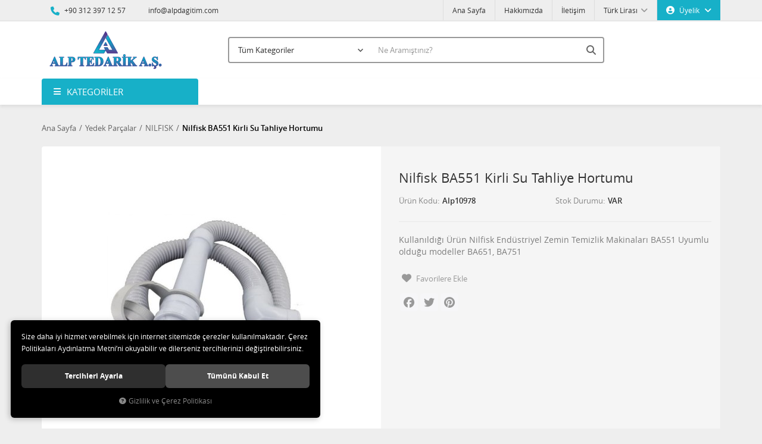

--- FILE ---
content_type: text/html; charset=UTF-8
request_url: https://www.alpdagitim.com/nilfisk-ba551-kirli-su-tahliye-hortumu_9-763
body_size: 10078
content:
<!DOCTYPE html>
<html lang="tr" data-dir="ltr">
<head>
	<!-- Tema 02 -->
	<meta name="viewport" content="width=device-width, initial-scale=1.0, maximum-scale=1.0, user-scalable=no">
	<meta http-equiv="Content-Type" content="text/html; charset=utf-8">
	<!--[if lt IE 9]>
	<script src="//www.alpdagitim.com/themes/cdn/v2/scripts/html5shiv.min.js"></script>
	<script src="//www.alpdagitim.com/themes/cdn/v2/scripts/respond.min.js"></script>
	<![endif]-->
	<meta property="og:title" content="NILFISK - Nilfisk BA551 Kirli Su Tahliye Hortumu">
	<meta property="og:description" content="NILFISK - Nilfisk BA551 Kirli Su Tahliye Hortumu">
	<meta name="description" content="Alp Dağıtım">
	<meta name="keywords" content="Nilfisk, BA551, Kirli Su, Tahliye Hortumu,">
	<meta name="robots" content="index,follow">
	<meta name="author" content="www.alpdagitim.com">
	<meta name="msvalidate.01" content="">
	<meta name="yandex-verification" content="">
	<link rel="icon" href="//www.alpdagitim.com/UserFiles/Fotograflar/favicon.png">
	<!-- BEGIN og -->
	<meta property="og:url" content="https://www.alpdagitim.com/nilfisk-ba551-kirli-su-tahliye-hortumu">
	<meta property="og:title" content="Nilfisk BA551 Kirli Su Tahliye Hortumu, Alp10978" />
	<meta property="og:description" content="0,01 TL">
	<meta property="og:site_name" content="Alp Dağıtım">
	<meta property="og:image" content="https://www.alpdagitim.com/UserFiles/Fotograflar/2225-nilfisk-tahliye-7569f0-jpg-nilfisk-tahliye-7569f0.jpg">
	<meta property="og:image" content="https://www.alpdagitim.com/UserFiles/Fotograflar/36-alp2023.png">
	<!-- END og -->
	<title>NILFISK - Nilfisk BA551 Kirli Su Tahliye Hortumu</title>
	<link rel="canonical" href="https://www.alpdagitim.com/nilfisk-ba551-kirli-su-tahliye-hortumu">
	<script>var curl = 'http://www.alpdagitim.com', uurl = '//www.alpdagitim.com/UserFiles', ModulName = 'Urun', ccurl = '//www.alpdagitim.com', cdn = '//www.alpdagitim.com/themes/cdn', VarsayilanResim = '//www.alpdagitim.com/UserFiles/Fotograflar/thumbs/11-gorsel-hazirlaniyor-noimage.png', ParaBirimi = 'TRY', site = {"curl":"http:\/\/www.alpdagitim.com","ModulName":"Urun","ccurl":"\/\/www.alpdagitim.com","cdn":"\/\/www.alpdagitim.com\/themes\/cdn","VarsayilanResim":"\/\/www.alpdagitim.com\/UserFiles\/Fotograflar\/thumbs\/11-gorsel-hazirlaniyor-noimage.png","GecerliDil":"tr","VaryasyonlariListele":"0","ParaBirimi":"TRY","ParaBirimiSolIkon":"","ParaBirimiSagIkon":"<i class='fa fa-try'><\/i>","StokTakibi":"1","domain":"alpdagitim.com","StoksuzFiyat":"0","GecerliUlke":null,"GecerliIl":null,"GecerliIlce":null,"GecerliMahalle":null,"mobil":false,"teklif":"0","AnonimFiyatGosterme":"0","isUser":false,"VEtiket":[],"kurye":"0","lurl":"\/\/www.alpdagitim.com","GecerliBolge":null,"yuvarlama":"0","CerezMesaji":1,"cookies":{"google_ga":"cookies.marketing","google_ga4":"cookies.marketing","google_gtm":"cookies.marketing","criteo":"cookies.marketing","facebook_pixel":"cookies.marketing","google_adwords":"false"},"ayniSepet":false,"gucluSifre":1,"dhl":"0","google_ga":"","google_ga4":"","google_gtm":"","google_adwords":null,"firma":"Alp Tedarik Da\u011f\u0131t\u0131m \u0130\u00e7 ve D\u0131\u015f Ticaret A.\u015e.","firmaKisa":"Alp Da\u011f\u0131t\u0131m","adresHarita":"0","stoksuzUrunNoIndex":0,"theme":"alpdagitim"}, uye = {"mail":null,"adsoyad":null,"grup_id":null,"telif":0,"unvan":null,"vergi_no":null,"vergi_dairesi":null,"tckn":null,"tip":null,"nakitpuan":0,"nakitpuan_string":null,"smsIzin":null,"mailIzin":null,"bulten":null,"telefon":null}; var dil = {"cerezmesajitext":null,"cerezmesajikabul":null,"cerez1":"\u00c7erez Tercihleriniz"};</script>
	<script src="//www.alpdagitim.com/themes/cdn/v2/jquery-3.6.0/jquery-3.6.0.min.js"></script>
	<script src="//www.alpdagitim.com/themes/cdn/v2/scripts/kvkk.cookie.min.js?v=50961"></script>
	<link rel="stylesheet" href="//www.alpdagitim.com/themes/cdn/v2/fonts/open-sans/open-sans.min.css">
	<link rel="stylesheet" href="//www.alpdagitim.com/themes/cdn/v2/fonts/font-awesome-6.4/css/all.min.css">
	<link rel="stylesheet" href="//www.alpdagitim.com/themes/alpdagitim/css/animations.min.css"><style>body.homepage #categories-nav-clone {height: 100%; max-height: 387px;}</style>
</head>
<body>
<div id="loading">
	<div class="spinner">
		<div class="double-bounce1"></div>
		<div class="double-bounce2"></div>
	</div>
</div>
<div class="top">
	<div class="container">
		<div class="row">
			<div class="col-xs-12 col-md-5 hidden-xs hidden-sm">
				<ul class="top-info list-unstyled">
					<li><i class="fa fa-phone" aria-hidden="true"></i> +90 312 397 12 57</li>
					<li><a href="/cdn-cgi/l/email-protection#fe97909891be9f928e9a9f99978a9793d09d9193"><i class="fa fa-envelope-o" aria-hidden="true"></i> <span class="__cf_email__" data-cfemail="dcb5b2bab39cbdb0acb8bdbbb5a8b5b1f2bfb3b1">[email&#160;protected]</span></a></li>
				</ul>
			</div>
			<div class="col-xs-12 col-md-7 user-nav">
				
<div class="login dropdown" data-status="0">
	<div class="dropdown-toggle" type="button" data-toggle="dropdown">
		<i class="fa fa-user" aria-hidden="true"></i>
		<span>Üyelik</span>
	</div>
	<ul class="dropdown-menu">
		<li><a href="//www.alpdagitim.com/giris" title="Üye Girişi">Üye Girişi</a></li>
		<li><a href="//www.alpdagitim.com/yeni-uye" title="Üye Ol">Üye Ol</a></li>
		<li><a href="//www.alpdagitim.com/sifremi-unuttum" title="Şifremi Unuttum">Şifremi Unuttum</a></li>
	</ul>
</div>

<div class="currency dropdown" data-active-currency="">
	<div class="dropdown-toggle" type="button" data-toggle="dropdown">
		<i class="fa fa-money" aria-hidden="true"></i>
		<span>Para Birimi</span>
	</div>
	<ul class="dropdown-menu">
		<li><a href="javascript:void(0);" class="ParaBirimiDegistir" data-kur="" data-currency="TRY" title="Türk Lirası"><span>Türk Lirası</span></a></li>
		<li><a href="javascript:void(0);" class="ParaBirimiDegistir" data-kur="" data-currency="USD" title="Dolar"><span>Dolar</span></a></li>
		<li><a href="javascript:void(0);" class="ParaBirimiDegistir" data-kur="" data-currency="EUR" title="Euro"><span>Euro</span></a></li>
	</ul>
</div>
<ul class="list-unstyled top-nav">
	<li>
		<a href="https://www.alpdagitim.com/anasayfa" target="_self">Ana Sayfa</a>
	</li>
	<li>
		<a href="https://www.alpdagitim.com/hakkimizda" target="_self">Hakkımızda</a>
	</li>
	<li>
		<a href="https://www.alpdagitim.com/iletisim" target="_self">İletişim</a>
	</li>
</ul>
			</div>
		</div>
	</div>
</div>
<header>
	<div class="container">
		<div class="row">
			<div class="col-xs-3 visible-xs">
				<button class="mainmenu-toggle" type="button">
					<span class="icon-bar"></span>
					<span class="icon-bar"></span>
					<span class="icon-bar"></span>
				</button>
			</div>
			<div class="col-xs-6 col-sm-3">
				<a href="//www.alpdagitim.com" class="logo">
					<img src="//www.alpdagitim.com/UserFiles/Fotograflar/36-alp2023.png" width="270" height="90" alt="NILFISK - Nilfisk BA551 Kirli Su Tahliye Hortumu">
				</a>
			</div>
			<div class="col-xs-3 col-sm-2 pull-right hide">
				<script data-cfasync="false" src="/cdn-cgi/scripts/5c5dd728/cloudflare-static/email-decode.min.js"></script><script>var SepetV1BosText = 'Sepetinizde ürün bulunamadı.', SepetV1ButonText = 'Sepete Git', SepetV1BaslikText = 'Sepetim', SepetV1ToplamText = 'Toplam', SepetV1AdetText = 'Adet';</script>
<div class="cart dropdown">
	<div class="dropdown-toggle" type="button" data-toggle="dropdown">
		<i class="fa fa-shopping-bag" aria-hidden="true"></i>
		<span class="cart-text">Sepetim</span>
		<span class="cart-amount">0</span>
		<span class="cart-total"></span>
	</div>
	<div class="dropdown-menu">
	</div>
</div>
			</div>
			<div class="col-xs-12 col-sm-7">
				
<script>var KategoriID = "", MarkaID = "";</script>
<div class="search">
	<form id="AramaForm" data-ek="" action="/arama">
		<input type="text" name="Keyword" class="form-control" id="Kelime" value="" autocomplete="off" placeholder="Ne Aramıştınız?">
		<select name="Kategori" class="form-control">
			<option value="0">Tüm Kategoriler</option>
						<option value="52">Ayakkabı Cila Makineleri</option>
			<option value="37">Cami Süpürgeleri</option>
			<option value="46">Çöp Kovası</option>
			<option value="14">Çöp Torbaları</option>
			<option value="68">Deterjanlar</option>
			<option value="39">Endüstriyel Zemin Yıkama Makineleri</option>
			<option value="44">Halı Kurutma Makineleri</option>
			<option value="40">Halı Yıkama Makinesi</option>
			<option value="26">Hijyen Malzemeleri</option>
			<option value="53">Kıvırcık paspas</option>
			<option value="16">Otel Ekipmanları</option>
			<option value="2">Sıfır Atık Çöp Kutuları</option>
			<option value="13">Sıfır Atık Çöp Torbaları</option>
			<option value="33">Tek-Çift Kovalı Temizlik Arabası</option>
			<option value="47">Toptan Temizlik Malzemeleri</option>
			<option value="17">Yedek Parçalar</option>
			<option value="45">Zemin Yıkama Pedleri</option>
		</select>
		<button id="SearchFormButton" class="btn btn-sm" aria-label="Ara"><i class="fa fa-search" aria-hidden="true"></i><span>Ara</span></button>
	</form>
</div>

			</div>
		</div>
	</div>
</header>
<nav class="mainmenu">
	<div class="nav">
		<div class="container">
			<div class="mobile">
				<a href="//www.alpdagitim.com" class="nav-logo"><img src="//www.alpdagitim.com/UserFiles/Fotograflar/36-alp2023.png" width="270" height="90" alt="NILFISK - Nilfisk BA551 Kirli Su Tahliye Hortumu"></a>
				<button class="mainmenu-toggle"><span aria-hidden="true">&times;</span></button>
			</div>
			<div class="row">
				<div class="col-xs-12 col-sm-3 categories-nav-column">
					
<div class="panel categories-nav">
	<div class="panel-heading">
		<h4 class="panel-title">Kategoriler</h4>
		<a data-toggle="collapse" href="#categories-nav" aria-expanded="false" aria-controls="categories-nav"><i class="fa fa-angle-down" aria-hidden="true"></i></a>
	</div>
	<div id="categories-nav" class="panel-collapse collapse in">
		<div class="panel-body">
			<ul class="list-unstyled">
								<li>
					<a href="https://www.alpdagitim.com/k/52/ayakkabi-cila-makineleri" data-title="Ayakkabı Cila Makineleri">Ayakkabı Cila Makineleri</a>
				</li>
				<li>
					<a href="https://www.alpdagitim.com/k/37/cami-supurgeleri" data-title="Cami Süpürgeleri">Cami Süpürgeleri</a>
				</li>
				<li>
					<a href="https://www.alpdagitim.com/k/46/cop-kovasi" data-title="Çöp Kovası">Çöp Kovası</a>
				</li>
				<li>
					<a href="https://www.alpdagitim.com/k/14/cop-torbalari" data-title="Çöp Torbaları">Çöp Torbaları</a>
				</li>
				<li>
					<a href="https://www.alpdagitim.com/det" data-title="Deterjanlar">Deterjanlar</a>					<span data-toggle="collapse" data-target="#categories71" aria-expanded="false" aria-controls="categories71"><i class="fa fa-angle-down" aria-hidden="true"></i></span>
					<div id="categories71" class="panel-collapse collapse">
						<ul class="list-unstyled">
														<li>
								<a href="https://www.alpdagitim.com/nilco-0" data-title="NİLCO">NİLCO</a>
							</li>
							<li>
								<a href="https://www.alpdagitim.com/nily" data-title="NİLY">NİLY</a>
							</li>
							<li>
								<a href="https://www.alpdagitim.com/oxy" data-title="OXY">OXY</a>
							</li>
						</ul>
						
					</div>
				</li>
				<li>
					<a href="https://www.alpdagitim.com/k/39/endustriyel-zemin-yikama-makineleri" data-title="Endüstriyel Zemin Yıkama Makineleri">Endüstriyel Zemin Yıkama Makineleri</a>
				</li>
				<li>
					<a href="https://www.alpdagitim.com/k/44/hali-kurutma-makineleri" data-title="Halı Kurutma Makineleri">Halı Kurutma Makineleri</a>
				</li>
				<li>
					<a href="https://www.alpdagitim.com/k/40/hali-yikama-makinesi" data-title="Halı Yıkama Makinesi">Halı Yıkama Makinesi</a>
				</li>
				<li>
					<a href="https://www.alpdagitim.com/k/26/hijyen-malzemeleri" data-title="Hijyen Malzemeleri">Hijyen Malzemeleri</a>
				</li>
				<li>
					<a href="https://www.alpdagitim.com/k/53/kivircik-paspas" data-title="Kıvırcık paspas">Kıvırcık paspas</a>
				</li>
				<li>
					<a href="https://www.alpdagitim.com/k/16/otel-ekipmanlari" data-title="Otel Ekipmanları">Otel Ekipmanları</a>
				</li>
				<li>
					<a href="https://www.alpdagitim.com/sifir-atik-cop-kutulari" data-title="Sıfır Atık Çöp Kutuları">Sıfır Atık Çöp Kutuları</a>					<span data-toggle="collapse" data-target="#categories9" aria-expanded="false" aria-controls="categories9"><i class="fa fa-angle-down" aria-hidden="true"></i></span>
					<div id="categories9" class="panel-collapse collapse">
						<ul class="list-unstyled">
														<li>
								<a href="https://www.alpdagitim.com/50-lt-sifir-atik-cop-kutulari" data-title="50 LT Sıfır Atık Çöp Kutuları">50 LT Sıfır Atık Çöp Kutuları</a>
							</li>
							<li>
								<a href="https://www.alpdagitim.com/60-lt-sifir-atik-kutulari" data-title="60 Lt Sıfır Atık Kutuları">60 Lt Sıfır Atık Kutuları</a>
							</li>
							<li>
								<a href="https://www.alpdagitim.com/80-lt-procycle-sifir-atik-cop-kutusu" data-title="80 lt Procycle Sıfır Atık Çöp Kutusu">80 lt Procycle Sıfır Atık Çöp Kutusu</a>
							</li>
							<li>
								<a href="https://www.alpdagitim.com/doner-kapak-sifir-atik-kutulari" data-title="Döner Kapak Sıfır Atık Kutuları">Döner Kapak Sıfır Atık Kutuları</a>
							</li>
							<li>
								<a href="https://www.alpdagitim.com/metal-sifir-atik-kutulari-metal-sifir-atik-kovalari" data-title="Metal Sıfır Atık Kutuları,Metal Sıfır Atık Kovaları">Metal Sıfır Atık Kutuları,Metal Sıfır Atık Kovaları</a>
							</li>
							<li>
								<a href="https://www.alpdagitim.com/pedalli-sifir-atik-kovalari" data-title="Pedallı Sıfır Atık Kovaları">Pedallı Sıfır Atık Kovaları</a>
							</li>
							<li>
								<a href="https://www.alpdagitim.com/plastik-sifir-atik-kutulari" data-title="Plastik Sıfır Atık Kutuları">Plastik Sıfır Atık Kutuları</a>
							</li>
							<li>
								<a href="https://www.alpdagitim.com/sifir-atik-bilgilendirme-panolari" data-title="Sıfır Atık Bilgilendirme Panoları">Sıfır Atık Bilgilendirme Panoları</a>
							</li>
							<li>
								<a href="https://www.alpdagitim.com/sifir-atik-konteynerleri" data-title="Sıfır Atık Konteynerleri">Sıfır Atık Konteynerleri</a>
							</li>
							<li>
								<a href="https://www.alpdagitim.com/sifir-atik-pil-kutulari" data-title="Sıfır Atık Pil Kutuları">Sıfır Atık Pil Kutuları</a>
							</li>
						</ul>
						
					</div>
				</li>
				<li>
					<a href="https://www.alpdagitim.com/k/13/sifir-atik-cop-torbalari" data-title="Sıfır Atık Çöp Torbaları">Sıfır Atık Çöp Torbaları</a>
				</li>
				<li>
					<a href="https://www.alpdagitim.com/k/33/tek-cift-kovali-temizlik-arabasi" data-title="Tek-Çift Kovalı Temizlik Arabası">Tek-Çift Kovalı Temizlik Arabası</a>
				</li>
				<li>
					<a href="https://www.alpdagitim.com/toptan-temizlik-malzemeleri" data-title="Toptan Temizlik Malzemeleri">Toptan Temizlik Malzemeleri</a>
				</li>
				<li>
					<a href="https://www.alpdagitim.com/k/17/yedek-parcalar" data-title="Yedek Parçalar">Yedek Parçalar</a>					<span data-toggle="collapse" data-target="#categories21" aria-expanded="false" aria-controls="categories21"><i class="fa fa-angle-down" aria-hidden="true"></i></span>
					<div id="categories21" class="panel-collapse collapse">
						<ul class="list-unstyled">
														<li>
								<a href="https://www.alpdagitim.com/karcher" data-title="KARCHER">KARCHER</a>
							</li>
							<li>
								<a href="https://www.alpdagitim.com/lavor" data-title="LAVOR">LAVOR</a>
							</li>
							<li>
								<a href="https://www.alpdagitim.com/nilco" data-title="NILCO">NILCO</a>
							</li>
							<li>
								<a href="https://www.alpdagitim.com/nilfisk" data-title="NILFISK">NILFISK</a>
							</li>
							<li>
								<a href="https://www.alpdagitim.com/sebo" data-title="SEBO">SEBO</a>
							</li>
							<li>
								<a href="https://www.alpdagitim.com/star" data-title="STAR">STAR</a>
							</li>
							<li>
								<a href="https://www.alpdagitim.com/taski" data-title="TASKI">TASKI</a>
							</li>
						</ul>
						
					</div>
				</li>
				<li>
					<a href="https://www.alpdagitim.com/k/45/zemin-yikama-pedleri" data-title="Zemin Yıkama Pedleri">Zemin Yıkama Pedleri</a>
				</li>
			</ul>
		</div>
	</div>
</div>

				</div>
				<div class="col-xs-12 col-sm-9">
					
<ul class="list-unstyled side-nav">
</ul>
				</div>
			</div>
		</div>
	</div>
</nav>
<div class="container product-detail-page">
	<div class="breadcrumb">
	<ul class="list-unstyled">
				<li><a href="https://www.alpdagitim.com"><span>Ana Sayfa</span></a></li>
		<li><a href="https://www.alpdagitim.com/k/17/yedek-parcalar"><span>Yedek Parçalar</span></a></li>
		<li><a href="https://www.alpdagitim.com/nilfisk"><span>NILFISK</span></a></li>
		<li class="last"><a href="https://www.alpdagitim.com/nilfisk-ba551-kirli-su-tahliye-hortumu"><h1>Nilfisk BA551 Kirli Su Tahliye Hortumu</h1></a></li>
	</ul>
</div>
	
<div class="hidden"><div id="UrunAdi">Nilfisk BA551 Kirli Su Tahliye Hortumu</div><div id="KategoriAdi">NILFISK</div></div><script>var UrunID = '4802', ID = '4760', curl = 'http://www.alpdagitim.com', ModulName = 'Urun', EnBoySecimi = '0', SepetMinimum = '1', SepetArtis = '1', VaryasyonList = '', VaryasyonListJson = '', ResUrl = '//www.alpdagitim.com/UserFiles/Fotograflar/', UrunFotoPlaceholder = '//www.alpdagitim.com/themes/cdn/images/hipotenus/placeholder.gif', AksesuarList = '', NoImage = '//www.alpdagitim.com/UserFiles/Fotograflar/thumbs/11-gorsel-hazirlaniyor-noimage.png', conversiondata = {"urunID":"4802","varyasyonID":"4760","fiyat":0.01,"kategoriler":["Yedek Par\u00e7alar","NILFISK"],"paraBirimi":"TRY"}, Fotolar = '', StokDurumuVar = "VAR", StokDurumuYok = "TÜKENDİ", FavorilereEkle = "Favorilere Ekle", FavorilerdenSil = "Favorilerden Sil", FiyatHaberVer = "Fiyatı Düşünce Haber Ver", FiyatHaberVerme = "Fiyatı Düşünce Haber Verme", GelinceHaberVer = "Stoğa Girince Haber Ver", GelinceHaberVerme = "Stoğa Girince Haber Verme", degerinisecmediniz = ""; AksesuarList = (AksesuarList.length > 0 ? AksesuarList : JSON.stringify(new Array())); var productData = []; productData.image = "//www.alpdagitim.com/UserFiles/Fotograflar/org/2225-nilfisk-tahliye-7569f0-jpg-nilfisk-tahliye-7569f0.jpg"; productData.id = "4802"; productData.vid = "4760"; productData.name = document.getElementById('UrunAdi').innerText; productData.code = "Alp10978"; productData.barcode = "OAK-13311337527"; productData.brand = ""; productData.category = document.getElementById('KategoriAdi').innerText; productData.url = "https://www.alpdagitim.com/nilfisk-ba551-kirli-su-tahliye-hortumu"; if("".length){ productData.price = ""; productData.oldprice = "0,01"; }else{ productData.price = "0,01"; } if(typeof site !== "undefined"){ productData.currency = site.ParaBirimi; }else{ productData.currency = "<i class='fa fa-try'></i>"; }if(typeof conversiondata!="undefined") conversiondata["sayfa"]="detay",conversiondata["urunKodu"]="Alp10978",conversiondata["urunAdi"]=document.getElementById('UrunAdi').innerText,conversiondata["gorsel"]="//www.alpdagitim.com/UserFiles/Fotograflar/org/2225-nilfisk-tahliye-7569f0-jpg-nilfisk-tahliye-7569f0.jpg",conversiondata["sonFiyat"]=(typeof conversiondata["promosyonluFiyat"] != "undefined") ? conversiondata["promosyonluFiyat"] : (typeof conversiondata["indirimliFiyat"] != "undefined") ? conversiondata["indirimliFiyat"] : conversiondata["fiyat"];if(typeof conversiondata!="undefined" && "".length) conversiondata["marka"]=""</script>
<script>var ZoomTip = 'window', KucukFotoSahneSayisi = 5, KucukFotoYol = '100x100', AksesuarTip = 0, AksesuarFiyat = 1;</script>
<script>
	$('body').attr('data-siparis','0');
		$('body').attr('data-siparis','1');
	
</script>
<script src="//www.alpdagitim.com/themes/cdn/v2/scripts/urun.detay.min.js?v=50961"></script>
<div class="product">
	<div class="row">
		<div class="col-xs-12 col-sm-6">
			<div class="product-image">
				
<div class="product-images-container">
	<div class="product-images-slider-container">
		<div class="product-images-slider">
						<div class="images-item"><a href="//www.alpdagitim.com/UserFiles/Fotograflar/org/2225-nilfisk-tahliye-7569f0-jpg-nilfisk-tahliye-7569f0.jpg" data-lightbox="image-gallery" title="Alp Dağıtım"><img src="//www.alpdagitim.com/UserFiles/Fotograflar/2225-nilfisk-tahliye-7569f0-jpg-nilfisk-tahliye-7569f0.jpg" loading="lazy" data-zoom-image="//www.alpdagitim.com/UserFiles/Fotograflar/org/2225-nilfisk-tahliye-7569f0-jpg-nilfisk-tahliye-7569f0.jpg" width="600" height="600" alt="Alp Dağıtım"></a></div>
		</div>
	</div>
</div>
<script src="//www.alpdagitim.com/themes/cdn/v2/scripts/b5.urun.fotograflar.v4.min.js?v=50961"></script>

			</div>
		</div>
		<div class="col-xs-12 col-sm-6">
			<div class="product-detail">
				<a href="" class="brand"></a>
				<h2 class="theme-h2" id="baslik">Nilfisk BA551 Kirli Su Tahliye Hortumu</h2>
				<ul class="list-unstyled info">
					<li><label>Ürün Kodu</label> <span id="kod">Alp10978</span></li>
										<li class="stok-durumu"><label>Stok Durumu</label> <span id="stok" class="stokvar">VAR</span></li>
				</ul>
				<p class="description">Kullanıldığı Ürün
Nilfisk Endüstriyel Zemin Temizlik Makinaları
BA551
Uyumlu olduğu modeller
BA651, BA751</p>
				<div class="price" data-gizle="">
										<div class="item hide" id="indirimli-fiyat"><span id="indirimli"></span></div>
					<div class="item">
						<div class="discount hide" id="indirim-orani"><span id="indirim"></span><label>İndirim</label></div>
						<div id="satis-fiyati"><span id="satis">0,01 <i class='fa fa-try'></i></span></div>
					</div>
					</div>
				
				
				<div id="aksesuarlar"></div>
				<div class="siparis">
					<div class="amount">
						<label>Adet :</label>
						<input type="text" name="Adet" value="1">
						<div class="controls">
							<span class="adet-arttir"><i class="fa fa-angle-up" aria-hidden="true"></i></span>
							<span class="adet-azalt"><i class="fa fa-angle-down" aria-hidden="true"></i></span>
						</div>
					</div>
					<button class="SepeteEkleButtonDetay" data-urun-id="4760" data="SepeteEkle" role="button"><i class="fa fa-shopping-cart" aria-hidden="true"></i>Sepete Ekle</button>
				</div>
				<div class="share-container">
										<a href="javascript:void(0);" class="FavoriEkleSilButtonDetay" id="FavoriEkleSilButtonDetay" data-param="FavorilereEkle" data-type="1"><i class="fa fa-heart" aria-hidden="true"></i><span class="text">Favorilere Ekle</span></a>
					<a href="javascript:void(0);" class="GelinceHaberVerButtonDetay" id="GelinceHaberVerButtonDetay" data-param="GelinceHaberVer" data-type=""><i class="fa fa-bell" aria-hidden="true"></i><span class="text"></span></a>
					
					<div class="share"><div class="a2a_kit a2a_kit_size_32 a2a_default_style">
	<a class="a2a_button_facebook"></a>
	<a class="a2a_button_twitter"></a>
	<a class="a2a_button_pinterest"></a>
	<a class="a2a_dd" href="https://www.addtoany.com/share"></a>
</div>
<script src="//static.addtoany.com/menu/page.js"></script></div>
				</div>
			</div>
		</div>
	</div>
</div>
<div class="tabs-group urun-detay-tab">
	<ul class="nav nav-tabs">
		<li class="bilgi-tab-baslik active"><a data-toggle="tab" href="#tab01"><span>Ürün Bilgisi</span></a></li>
				<li class="yorum-tab-baslik"><a data-toggle="tab" href="#tab03"><span>Yorumlar <small>(0)</small></span></a></li>
		</ul>
	<div class="tab-content">
		<div id="tab01" class="bilgi-tab-icerik tab-pane fade in active">
			<h2><span style="color:#FF0000">Kullanıldığı Ürün</span><br />
Nilfisk Endüstriyel Zemin Temizlik Makinaları<br />
BA551<br />
<span style="color:#FF0000">Uyumlu olduğu modeller</span><br />
BA651, BA751</h2>
			
			<div class="kategori-urun-bilgi"></div>
			
			<table class="data-table attributes-table values-table">
				<colgroup>
					<col width="25%">
					<col>
				</colgroup>
			</table>
		</div>
				<div id="tab03" class="yorum-tab-icerik tab-pane fade">
			
<script>var kategori = 'urunler', kategoriid = '4760', curl = 'http://www.alpdagitim.com', ModulName = 'Urun';</script>
<script src="//www.alpdagitim.com/themes/cdn/v2/scripts/yorum.listele.min.js?v=50961"></script>
<div class="row">
	<div class="col-xs-12 col-sm-6">
		
		<div id="YorumYokContainer">
			<p>Ürüne ait yorum bulunmamaktadır.</p>
		</div>
		<div id="YorumContainer">
			
		</div>
	</div>
	<div class="col-xs-12 col-sm-6">
		
		<script src="//www.alpdagitim.com/themes/cdn/v2/scripts/yorum.ekle.min.js?v=50961"></script>
		<form method="post" id="YorumForm">
			<div class="form-group"><input type="text" class="form-control" name="AdSoyad" data-rule-required="true" placeholder="Adınız Soyadınız"></div>
			<div class="form-group"><input type="text" class="form-control" name="Mail" data-rule-required="true" data-rule-email="true" placeholder="E-mail Adresiniz"></div>
			<div class="form-group"><input type="text" class="form-control" name="Baslik" data-rule-required="true" placeholder="Yorum Konusu"></div>
			<div class="form-group"><textarea name="Mesaj" class="form-control" id="Mesaj" data-rule-required="true" placeholder="Yorumunuz"></textarea></div>
			
			<div class="form-group security-code">
				<img src="//www.alpdagitim.com/guvenlikkodu/yorum" width="65" height="28" alt="Güvenlik Kodu" class="securitycode" name="GuvenlikKodu" id="GuvenlikKodu">
				<a class="btn btn-sm refresh" href="javascript:void(0);" onclick="javascript:RefreshCaptcha('img.securitycode');"><i class="fa fa-refresh"></i></a>
				<input class="form-control" type="number" name="GuvenlikKodu" placeholder="Güvenlik Kodu" data-rule-required="true" data-rule-guvenlikkodu="true">
			</div>
			<div class="form-group text-right">
				<button type="button" id="YorumEkle">Yorum Yap</button>
			</div>
		</form>
		
	</div>
</div>
		</div>
		
	</div>
</div>
<div class="benzer-urunler product-detail-products-list">
	<h3 class="theme-h3"><span>Benzer Ürünler</span></h3>
	<div class="products-carousel">
		
		<div class="item"><div class="products-item">
	<div class="image">
		<a href="https://www.alpdagitim.com/nilfisk-vakum-motoru" class="image"><img class="b-lazy"	src="//www.alpdagitim.com/themes/cdn/images/hipotenus/placeholder.gif" data-src="//www.alpdagitim.com/UserFiles/Fotograflar/thumbs/2224-nilfisk-vakum-7a3152-jpg-nilfisk-vakum-7a3152.jpg" alt="nilfisk vakum motoru"></a>
		<ul class="labels">
			<li class="yeni" data-value="">Yeni</li>
			<li class="firsat" data-value="">Fırsat</li>
			<li class="editorun-secimi" data-value="">Editörün Seçimi</li>
			<li class="kampanya" data-value="0">Kampanyalı</li>
			<li class="garanti" data-value="">24 Ay Garanti</li>
			<li class="montaj" data-value="">Ücretsiz Montaj</li>
			<li class="ucretsiz-kargo" data-value="0">Ücretsiz Kargo</li>
			<li class="hizli-kargo" data-value="0">Hızlı Kargo</li>
			<li class="teslimat" data-value="">Aynı Gün Teslimat</li>
		</ul>
	</div>
	<div class="detail">
		<a href="https://www.alpdagitim.com/nilfisk-vakum-motoru" class="name">nilfisk vakum motoru</a>
		<p>nilfisk vakum motoruna mağazamızdan ulaşabilirsiniz.</p>
	</div>
	<div class="price-cart"  data-gizle="">
		<div class="price">
						<div class="last-price">0,01 <i class='fa fa-try'></i></div>
			</div>
				<button class="SepeteEkleButton" data-urun-id="4759" data-birim="1"><i class="fa fa-shopping-cart" aria-hidden="true"></i><span>Sepete Ekle</span></button>
		
	</div>
	<button class="FavoriEkleSilButton" data-param="FavorilereEkle" data-type="1" data-urun-id="4759"><i class="fa fa-heart" aria-hidden="true"></i><span class="text">Favorilere Ekle</span></button>
  
</div></div>
		<div class="item"><div class="products-item">
	<div class="image">
		<a href="https://www.alpdagitim.com/nilfisk-toz-torbasi" class="image"><img class="b-lazy"	src="//www.alpdagitim.com/themes/cdn/images/hipotenus/placeholder.gif" data-src="//www.alpdagitim.com/UserFiles/Fotograflar/thumbs/2226-nilfisk-toz-torbasi-bb46b9-jpg-nilfisk-toz-torbasi-bb46b9.jpg" alt="nilfisk toz torbası"></a>
		<ul class="labels">
			<li class="yeni" data-value="">Yeni</li>
			<li class="firsat" data-value="">Fırsat</li>
			<li class="editorun-secimi" data-value="">Editörün Seçimi</li>
			<li class="kampanya" data-value="0">Kampanyalı</li>
			<li class="garanti" data-value="">24 Ay Garanti</li>
			<li class="montaj" data-value="">Ücretsiz Montaj</li>
			<li class="ucretsiz-kargo" data-value="0">Ücretsiz Kargo</li>
			<li class="hizli-kargo" data-value="0">Hızlı Kargo</li>
			<li class="teslimat" data-value="">Aynı Gün Teslimat</li>
		</ul>
	</div>
	<div class="detail">
		<a href="https://www.alpdagitim.com/nilfisk-toz-torbasi" class="name">nilfisk toz torbası</a>
		<p>nilfisk toz torbasına mağazamızdan ulaşabilirsiniz.</p>
	</div>
	<div class="price-cart"  data-gizle="">
		<div class="price">
						<div class="last-price">0,01 <i class='fa fa-try'></i></div>
			</div>
				<button class="SepeteEkleButton" data-urun-id="4761" data-birim="1"><i class="fa fa-shopping-cart" aria-hidden="true"></i><span>Sepete Ekle</span></button>
		
	</div>
	<button class="FavoriEkleSilButton" data-param="FavorilereEkle" data-type="1" data-urun-id="4761"><i class="fa fa-heart" aria-hidden="true"></i><span class="text">Favorilere Ekle</span></button>
  
</div></div>
		<div class="item"><div class="products-item">
	<div class="image">
		<a href="https://www.alpdagitim.com/nilfisk-firca" class="image"><img class="b-lazy"	src="//www.alpdagitim.com/themes/cdn/images/hipotenus/placeholder.gif" data-src="//www.alpdagitim.com/UserFiles/Fotograflar/thumbs/2227-nilfisk-sc400-firca-48ce70-jpg-nilfisk-sc400-firca-48ce70.jpg" alt="nilfisk fırça"></a>
		<ul class="labels">
			<li class="yeni" data-value="">Yeni</li>
			<li class="firsat" data-value="">Fırsat</li>
			<li class="editorun-secimi" data-value="">Editörün Seçimi</li>
			<li class="kampanya" data-value="0">Kampanyalı</li>
			<li class="garanti" data-value="">24 Ay Garanti</li>
			<li class="montaj" data-value="">Ücretsiz Montaj</li>
			<li class="ucretsiz-kargo" data-value="0">Ücretsiz Kargo</li>
			<li class="hizli-kargo" data-value="0">Hızlı Kargo</li>
			<li class="teslimat" data-value="">Aynı Gün Teslimat</li>
		</ul>
	</div>
	<div class="detail">
		<a href="https://www.alpdagitim.com/nilfisk-firca" class="name">nilfisk fırça</a>
		<p>nilfisk fırçalarına mağazamızdan ulaşabilirsiniz.</p>
	</div>
	<div class="price-cart"  data-gizle="">
		<div class="price">
						<div class="last-price">0,01 <i class='fa fa-try'></i></div>
			</div>
				<button class="SepeteEkleButton" data-urun-id="4762" data-birim="1"><i class="fa fa-shopping-cart" aria-hidden="true"></i><span>Sepete Ekle</span></button>
		
	</div>
	<button class="FavoriEkleSilButton" data-param="FavorilereEkle" data-type="1" data-urun-id="4762"><i class="fa fa-heart" aria-hidden="true"></i><span class="text">Favorilere Ekle</span></button>
  
</div></div>
		<div class="item"><div class="products-item">
	<div class="image">
		<a href="https://www.alpdagitim.com/nilfisk-br752-zemin-otomati-nozul-lastik-siyirici-lastik-emis-lastik-takimi-on-ve-arka" class="image"><img class="b-lazy"	src="//www.alpdagitim.com/themes/cdn/images/hipotenus/placeholder.gif" data-src="//www.alpdagitim.com/UserFiles/Fotograflar/thumbs/2223-nilfisk-siyirici-39da3b-jpg-nilfisk-siyirici-39da3b.jpg" alt="Nilfisk BR752 Zemin Otomatı Nozul Lastik,Sıyırıcı Lastik,,Emiş Lastik Takımı Ön ve Arka"></a>
		<ul class="labels">
			<li class="yeni" data-value="">Yeni</li>
			<li class="firsat" data-value="">Fırsat</li>
			<li class="editorun-secimi" data-value="">Editörün Seçimi</li>
			<li class="kampanya" data-value="0">Kampanyalı</li>
			<li class="garanti" data-value="">24 Ay Garanti</li>
			<li class="montaj" data-value="">Ücretsiz Montaj</li>
			<li class="ucretsiz-kargo" data-value="0">Ücretsiz Kargo</li>
			<li class="hizli-kargo" data-value="0">Hızlı Kargo</li>
			<li class="teslimat" data-value="">Aynı Gün Teslimat</li>
		</ul>
	</div>
	<div class="detail">
		<a href="https://www.alpdagitim.com/nilfisk-br752-zemin-otomati-nozul-lastik-siyirici-lastik-emis-lastik-takimi-on-ve-arka" class="name">Nilfisk BR752 Zemin Otomatı Nozul Lastik,Sıyırıcı Lastik,,Emiş Lastik Takımı Ön ve Arka</a>
		<p>Endüstriyel Zemin Temizlik otomatlarında  kullanılmakta olan, dünyada tanınmış üretici firmaların kullanmakta olduğu ( Tennant, Nilfisk, Taski,Karcher ve diğerler üreticiler)  kalitesi, dayanıklığı ile kendini kanıtlamış LATEX ürünlerinin hammaddesini Türkiye ye ithal etmeye başlamıştır.  Dünyada kendini kanıtlamış olan doğal kauçuk ürünü Malezya’dan ithal edilip Türkiye’ de üretimine başladığı müjdesini tüm müşterilerimizin  bilgisine sunarız.</p>
	</div>
	<div class="price-cart"  data-gizle="">
		<div class="price">
						<div class="last-price">0,01 <i class='fa fa-try'></i></div>
			</div>
				<button class="SepeteEkleButton" data-urun-id="4758" data-birim="1"><i class="fa fa-shopping-cart" aria-hidden="true"></i><span>Sepete Ekle</span></button>
		
	</div>
	<button class="FavoriEkleSilButton" data-param="FavorilereEkle" data-type="1" data-urun-id="4758"><i class="fa fa-heart" aria-hidden="true"></i><span class="text">Favorilere Ekle</span></button>
  
</div></div>
	</div>
</div>

	
	<div class="detail-info hide"></div>
</div>
<script src="//www.alpdagitim.com/themes/alpdagitim/js/theme-detail.min.js?v=50961" defer></script>
<div class="container">
	
	<div class="row hidden-xs footer-products">
		
<div class="col-xs-12 col-sm-4">
	<div class="footer-products-container">
		<h4 class="theme-h4"><span>Yeni Gelen Ürünler</span></h4>
		<ul class="list-unstyled">
						<li>
				<div class="products-item footer">
					<div class="image">
						<a href="https://www.alpdagitim.com/nilco-polimer-shine-cilali-yuzey-bakim-maddesi-0" class="image"><img class="b-lazy"	src="//www.alpdagitim.com/themes/cdn/images/hipotenus/placeholder.gif" data-src="//www.alpdagitim.com/UserFiles/Fotograflar/thumbs/2729-nilco-polimer-shine-cilali-yuzey-bakim-maddesi-1285-201611287638208270-jpg-201611287638208270.jpg" alt="Nilco Polimer Shine Cilalı Yüzey Bakım Maddesi"></a>
					</div>
					<div class="detail">
						<a href="https://www.alpdagitim.com/nilco-polimer-shine-cilali-yuzey-bakim-maddesi-0" class="name">Nilco Polimer Shine Cilalı Yüzey Bakım Maddesi</a>
						<div class="price-cart" data-gizle="0">
							<div class="price">
																<div class="last-price">500,00 <i class='fa fa-try'></i></div>
								</div>
						</div>
					</div>
				</div>
			</li>
			<li>
				<div class="products-item footer">
					<div class="image">
						<a href="https://www.alpdagitim.com/endustriyel-tip-cok-amacli-temizlik-maddesi-0" class="image"><img class="b-lazy"	src="//www.alpdagitim.com/themes/cdn/images/hipotenus/placeholder.gif" data-src="//www.alpdagitim.com/UserFiles/Fotograflar/thumbs/2728-endustriyel-tip-cok-amacli-temizlik-maddesi-1359-nonfoam-cleaner-20kg-13cbc8-jpg-nonfoam-cleaner-20kg-13cbc8.jpg" alt="Endüstriyel Tip Çok Amaçlı Temizlik Maddesi"></a>
					</div>
					<div class="detail">
						<a href="https://www.alpdagitim.com/endustriyel-tip-cok-amacli-temizlik-maddesi-0" class="name">Endüstriyel Tip Çok Amaçlı Temizlik Maddesi</a>
						<div class="price-cart" data-gizle="0">
							<div class="price">
																<div class="last-price">500,00 <i class='fa fa-try'></i></div>
								</div>
						</div>
					</div>
				</div>
			</li>
			<li>
				<div class="products-item footer">
					<div class="image">
						<a href="https://www.alpdagitim.com/u/5083/camasir-ve-oda-parfumu" class="image"><img class="b-lazy"	src="//www.alpdagitim.com/themes/cdn/images/hipotenus/placeholder.gif" data-src="//www.alpdagitim.com/UserFiles/Fotograflar/thumbs/2727-camasir-ve-oda-parfumu-1361-sofla-10kg-5ecc31-jpg-sofla-10kg-5ecc31.jpg" alt="Çamaşır ve Oda Parfümü"></a>
					</div>
					<div class="detail">
						<a href="https://www.alpdagitim.com/u/5083/camasir-ve-oda-parfumu" class="name">Çamaşır ve Oda Parfümü</a>
						<div class="price-cart" data-gizle="0">
							<div class="price">
																<div class="last-price">500,00 <i class='fa fa-try'></i></div>
								</div>
						</div>
					</div>
				</div>
			</li>
		</ul>
	</div>
</div>
		
		
<div class="col-xs-12 col-sm-4">
	<div class="footer-products-container">
		<h4 class="theme-h4"><span>Çok Satanlar</span></h4>
		<ul class="list-unstyled">
						<li>
				<div class="products-item footer">
					<div class="image">
						<a href="https://www.alpdagitim.com/nilco-polimer-shine-cilali-yuzey-bakim-maddesi-0" class="image"><img class="b-lazy"	src="//www.alpdagitim.com/themes/cdn/images/hipotenus/placeholder.gif" data-src="//www.alpdagitim.com/UserFiles/Fotograflar/thumbs/2729-nilco-polimer-shine-cilali-yuzey-bakim-maddesi-1285-201611287638208270-jpg-201611287638208270.jpg" alt="Nilco Polimer Shine Cilalı Yüzey Bakım Maddesi"></a>
					</div>
					<div class="detail">
						<a href="https://www.alpdagitim.com/nilco-polimer-shine-cilali-yuzey-bakim-maddesi-0" class="name">Nilco Polimer Shine Cilalı Yüzey Bakım Maddesi</a>
						<div class="price-cart" data-gizle="0">
							<div class="price">
																<div class="last-price">500,00 <i class='fa fa-try'></i></div>
								</div>
						</div>
					</div>
				</div>
			</li>
			<li>
				<div class="products-item footer">
					<div class="image">
						<a href="https://www.alpdagitim.com/endustriyel-tip-cok-amacli-temizlik-maddesi-0" class="image"><img class="b-lazy"	src="//www.alpdagitim.com/themes/cdn/images/hipotenus/placeholder.gif" data-src="//www.alpdagitim.com/UserFiles/Fotograflar/thumbs/2728-endustriyel-tip-cok-amacli-temizlik-maddesi-1359-nonfoam-cleaner-20kg-13cbc8-jpg-nonfoam-cleaner-20kg-13cbc8.jpg" alt="Endüstriyel Tip Çok Amaçlı Temizlik Maddesi"></a>
					</div>
					<div class="detail">
						<a href="https://www.alpdagitim.com/endustriyel-tip-cok-amacli-temizlik-maddesi-0" class="name">Endüstriyel Tip Çok Amaçlı Temizlik Maddesi</a>
						<div class="price-cart" data-gizle="0">
							<div class="price">
																<div class="last-price">500,00 <i class='fa fa-try'></i></div>
								</div>
						</div>
					</div>
				</div>
			</li>
			<li>
				<div class="products-item footer">
					<div class="image">
						<a href="https://www.alpdagitim.com/u/5083/camasir-ve-oda-parfumu" class="image"><img class="b-lazy"	src="//www.alpdagitim.com/themes/cdn/images/hipotenus/placeholder.gif" data-src="//www.alpdagitim.com/UserFiles/Fotograflar/thumbs/2727-camasir-ve-oda-parfumu-1361-sofla-10kg-5ecc31-jpg-sofla-10kg-5ecc31.jpg" alt="Çamaşır ve Oda Parfümü"></a>
					</div>
					<div class="detail">
						<a href="https://www.alpdagitim.com/u/5083/camasir-ve-oda-parfumu" class="name">Çamaşır ve Oda Parfümü</a>
						<div class="price-cart" data-gizle="0">
							<div class="price">
																<div class="last-price">500,00 <i class='fa fa-try'></i></div>
								</div>
						</div>
					</div>
				</div>
			</li>
		</ul>
	</div>
</div>
	</div>
</div>
<div class="ebulletin">
	<div class="container">
		<div class="row">
			<div class="col-xs-12 col-sm-6 col-md-7">
				<h5 class="theme-h5"><i class="fa fa-envelope-o" aria-hidden="true"></i> Kampanya ve İndirimlerden Haberdar Olun!</h5>
			</div>
			<div class="col-xs-12 col-sm-6 col-md-5">
				<form id="bultenform" name="bultenform" action="" method="post">
					<input type="email" class="form-control" maxlength="150" data-rule-email="true" data-rule-required="true" placeholder="E-mail adresi yazınız" name="BultenMail" id="BultenMail">
					<button class="btn" name="BultenEkle">Gönder</button>
				</form>
			</div>
		</div>
	</div>
</div>
<footer>
	<div class="container">
		<div class="row">
			<div class="col-xs-12 col-sm-4 col-md-5">
				<p class="customer-services">
					Müşteri Hizmetleri
					<strong><span>+90 312 397 12 57</span><span></span></strong>
				</p>
				<p class="address"><strong>Adres</strong>İmrendi, Kıranarkası Küme Evleri no:2, 06980 Kahramankazan/Ankara</p>
				<ul class="list-unstyled list-inline social-media">
										<li><a href="https://www.facebook.com/" class="facebook"><i class="fa-brands fa-facebook-f"></i></a></li>
										<li><a href="https://twitter.com/" class="twitter"><i class="fa-brands fa-x-twitter"></i></a></li>
										<li><a href="https://www.instagram.com/" class="instagram"><i class="fa-brands fa-instagram"></i></a></li>
										<li><a href="https://tr.pinterest.com/" class="pinterest"><i class="fa-brands fa-pinterest"></i></a></li>
					
										<li><a href="https://tr.linkedin.com/" class="linkedin"><i class="fa-brands fa-linkedin"></i></a></li>
				</ul>
			</div>
			<div class="col-xs-12 col-sm-8 col-md-7">
				
<ul class="list-unstyled footer-nav">
	<li>
		<h4 class="theme-h4"><a href="javascript:void(0);" target="_self">KURUMSAL</a></h4>
<i class="fa fa-angle-down" aria-hidden="true"></i>
<ul class="list-unstyled">
	<li>
		<a href="https://www.alpdagitim.com/hakkimizda" target="_self">Hakkımızda</a>
	</li>
	<li>
		<a href="https://www.alpdagitim.com/gizlilik-ve-guvenlik" target="_self">Güvenlik</a>
	</li>
	<li>
		<a href="https://www.alpdagitim.com/siparis-ve-teslimat" target="_self">Teslimat ve İade Şartları</a>
	</li>
	<li>
		<a href="https://www.alpdagitim.com/kargo-secenekleri" target="_self">Kargo Seçenekleri</a>
	</li>
</ul>
	</li>
	<li>
		<h4 class="theme-h4"><a href="javascript:void(0);" target="_self">ÖDEME</a></h4>
<i class="fa fa-angle-down" aria-hidden="true"></i>
<ul class="list-unstyled">
	<li>
		<a href="https://www.alpdagitim.com/gizlilik-ve-guvenlik" target="_self">Gizlilik Politikası</a>
	</li>
	<li>
		<a href="https://www.alpdagitim.com/kullanim-kosullari" target="_self">Kullanım Koşulları</a>
	</li>
	<li>
		<a href="https://www.alpdagitim.com/odeme-secenekleri-173" target="_self">Ödeme Seçenekleri</a>
	</li>
	<li>
		<a href="https://www.alpdagitim.com/satis-sozlesmesi" target="_self">Satış Sözleşmesi</a>
	</li>
</ul>
	</li>
	<li>
		<h4 class="theme-h4"><a href="https://www.alpdagitim.com/iletisim" target="_self">İLETİŞİM</a></h4>
<i class="fa fa-angle-down" aria-hidden="true"></i>
<ul class="list-unstyled">
	<li>
		<a href="https://www.alpdagitim.com/iletisim" target="_self">İletişim</a>
	</li>
</ul>
	</li>
</ul>
			</div>
      
		</div>
		<div class="bottom">
			<a href="//www.alpdagitim.com" class="logo"><img src="//www.alpdagitim.com/UserFiles/Fotograflar/36-alp2023.png" width="270" height="90" alt="NILFISK - Nilfisk BA551 Kirli Su Tahliye Hortumu"></a>
			<p>© 2020 Alp Tedarik Dağıtım İç ve Dış Ticaret A.Ş. Tüm hakları saklıdır.</p>
			<div class="logos">
				<!--
				<img src="//www.alpdagitim.com/themes/alpdagitim/images/maximum.jpg" width="52" height="32" alt="Maximum">
				<img src="//www.alpdagitim.com/themes/alpdagitim/images/bonus.jpg" width="52" height="32" alt="Bonus">
				<img src="//www.alpdagitim.com/themes/alpdagitim/images/world.jpg" width="52" height="32" alt="World">
				<img src="//www.alpdagitim.com/themes/alpdagitim/images/axess.jpg" width="52" height="32" alt="Axess">
				<img src="//www.alpdagitim.com/themes/alpdagitim/images/paraf.jpg" width="52" height="32" alt="Paraf">
				-->
				<img src="//www.alpdagitim.com/themes/alpdagitim/images/visa.jpg" width="52" height="32" alt="Visa">
				<img src="//www.alpdagitim.com/themes/alpdagitim/images/mastercard.jpg" width="52" height="32" alt="Mastercard">
				<img src="//www.alpdagitim.com/themes/alpdagitim/images/ssl.jpg" width="52" height="32" alt="3d secure">
			</div>
		</div>
	</div>
</footer>
<a href="https://www.hipotenus.com.tr" target="_blank" id="hipotenus"><img src="//www.alpdagitim.com/themes/genel/images/hipotenus03.png?t=icon" width="15" height="19" alt="Hipotenüs"> <span>Hipotenüs<sup>®</sup> Yeni Nesil E-Ticaret Sistemleri ile Hazırlanmıştır.</span></a>
<div class="up"><i class="fa fa-arrow-up" aria-hidden="true"></i> Yukarı</div>

<link rel="stylesheet" href="//www.alpdagitim.com/themes/alpdagitim/css/css.demeti.min.css?v=50961">
<script src="//www.alpdagitim.com/themes/alpdagitim/js/js.demeti.min.js?v=50961" defer></script>
<script>
    $(function(){
	    frontend_cookies_facebook_pixel1();
    });
	function frontend_cookies_facebook_pixel1(){
        if(typeof fbc_id !== 'undefined' && typeof fbq == "function"){
            var externalid = {};
            if($eticaret.storage.get('logincache') == false || ($eticaret.storage.get('logincache') == 'member' && uye.mail == null) || ($eticaret.storage.get('logincache') == 'anonymous' && uye.mail != null)){
                if(uye.mail != null){
                    $eticaret.storage.set('logincache', 'member');
                }else{
                    $eticaret.storage.set('logincache', 'anonymous');
                }
                $.ajax({
                    url: '/ajax.php?p=Uyelik&a=facebook-conversion',
                    type: 'post',
                    data: null,
                    //async: false,
                    success: function(d){
                        var data = $.parseJSON(d);
                        if(!data.hasOwnProperty('error')){
                            result = data['result'];
                            externalid = {'external_id': result.external_id};
                            $eticaret.storage.set('externalidcache', result.external_id);
                            fbq('init', fbc_id, externalid);
                            fbq('track', 'PageView');
                            if(typeof cookies_facebookpixel == "function"){cookies_facebookpixel();}
                        }
                    }
                });
            }else{
                externalid = {'external_id': $eticaret.storage.get('externalidcache')};
                fbq('init', fbc_id, externalid);
                fbq('track', 'PageView');
                if(typeof cookies_facebookpixel == "function"){cookies_facebookpixel();}
            }
        }
    }
</script>
<script type="application/ld+json">{"@context":"http:\/\/schema.org\/","@type":"Product","name":"Nilfisk BA551 Kirli Su Tahliye Hortumu","image":"\/\/www.alpdagitim.com\/UserFiles\/Fotograflar\/2225-nilfisk-tahliye-7569f0-jpg-nilfisk-tahliye-7569f0.jpg","description":"Kullan\u0131ld\u0131\u011f\u0131 \u00dcr\u00fcn\nNilfisk End\u00fcstriyel Zemin Temizlik Makinalar\u0131\nBA551\nUyumlu oldu\u011fu modeller\nBA651, BA751","brand":null,"sku":"OAK-13311337527","review":[],"offers":{"@type":"Offer","priceCurrency":"TRY","price":0.01,"availability":"http:\/\/schema.org\/InStock","priceValidUntil":"2026-02-03","url":"https:\/\/www.alpdagitim.com\/nilfisk-ba551-kirli-su-tahliye-hortumu"},"gtin":"OAK-13311337527"}</script>
<script type="application/ld+json">{"@context":"http:\/\/schema.org\/","@type":"BreadcrumbList","itemListElement":[{"@type":"ListItem","position":1,"item":{"@id":"https:\/\/www.alpdagitim.com","name":"Ana Sayfa"}},{"@type":"ListItem","position":2,"item":{"@id":"https:\/\/www.alpdagitim.com\/k\/17\/yedek-parcalar","name":"Yedek Par\u00e7alar"}},{"@type":"ListItem","position":3,"item":{"@id":"https:\/\/www.alpdagitim.com\/nilfisk","name":"NILFISK"}},{"@type":"ListItem","position":4,"item":{"@id":"https:\/\/www.alpdagitim.com\/nilfisk-ba551-kirli-su-tahliye-hortumu","name":"Nilfisk BA551 Kirli Su Tahliye Hortumu"}}]}</script>
<script src="//www.alpdagitim.com/themes/cdn/v2/scripts/conversion.min.js?v=50961" defer></script>
<script defer src="https://static.cloudflareinsights.com/beacon.min.js/vcd15cbe7772f49c399c6a5babf22c1241717689176015" integrity="sha512-ZpsOmlRQV6y907TI0dKBHq9Md29nnaEIPlkf84rnaERnq6zvWvPUqr2ft8M1aS28oN72PdrCzSjY4U6VaAw1EQ==" data-cf-beacon='{"version":"2024.11.0","token":"a4ced4885dd2473ebf97ff6feb9f8911","r":1,"server_timing":{"name":{"cfCacheStatus":true,"cfEdge":true,"cfExtPri":true,"cfL4":true,"cfOrigin":true,"cfSpeedBrain":true},"location_startswith":null}}' crossorigin="anonymous"></script>
</body>
</html>
